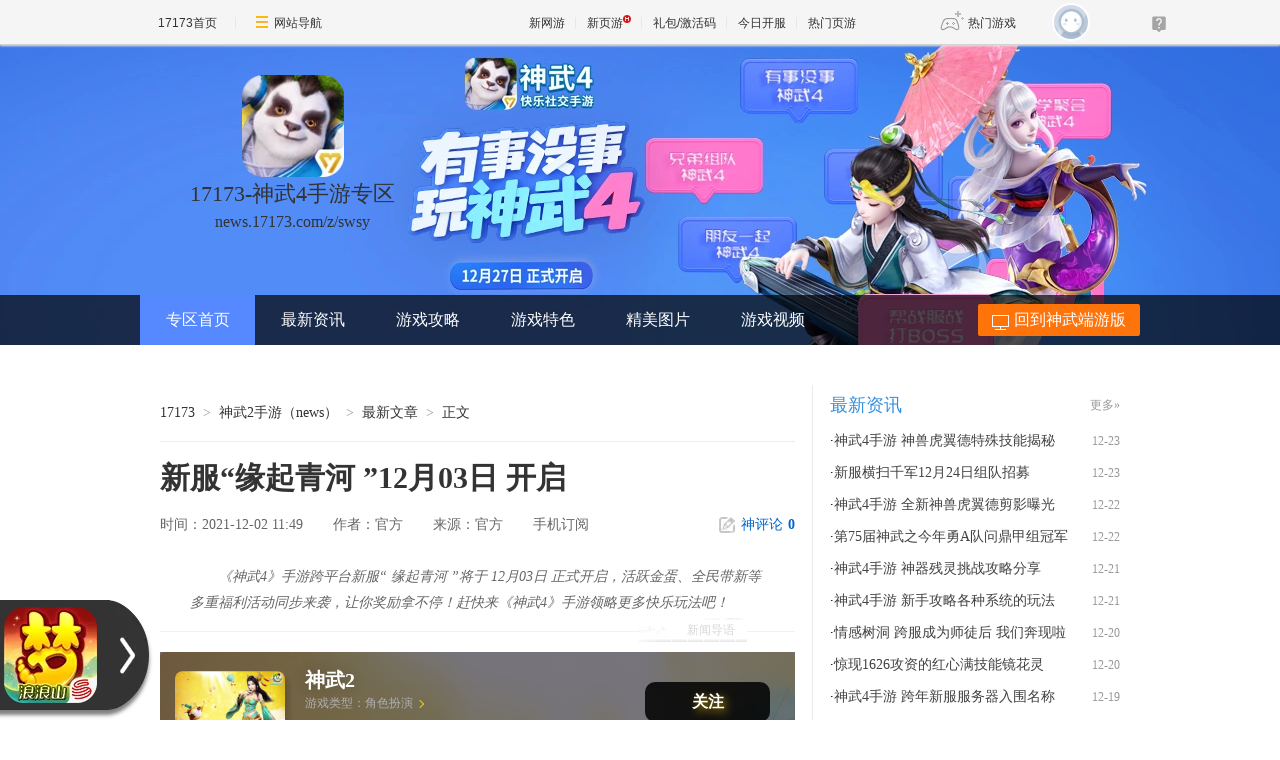

--- FILE ---
content_type: text/html;charset=UTF-8
request_url: https://news.17173.com/z/swsy/content/12022021/114934499.shtml
body_size: 9379
content:
<!DOCTYPE html PUBLIC "-//W3C//DTD XHTML 1.0 Transitional//EN" "//www.w3.org/TR/xhtml1/DTD/xhtml1-transitional.dtd"><html xmlns="//www.w3.org/1999/xhtml"><head> 
    <meta http-equiv="Content-Type" content="text/html; charset=utf-8" /> 
    <meta name="keywords" content="神武4手游,神武4手游礼包,神武手游,神武4手游下载,神武4手游攻略" /> 
    <meta name="description" content="17173神武4手游官方合作专区，为神武3手游玩家带来神武4手游激活码、神武4手游礼包、游戏新闻以及神武4手游图片、游戏下载等信息，更多神武4手游攻略资料尽在17173游戏网!" /> 
    <meta name="viewport" content="width=device-width,initial-scale=1.0" /> 
    <meta http-equiv="X-UA-Compatible" content="IE=edge,chrome=1" /> 
    <title>新服“缘起青河 ”12月03日 开启_神武4手游_17173神武4手游专区_神武4手游官方网站合作专区</title>













<link rel="dns-prefetch" href="//ue.17173cdn.com/" />
<link type="image/x-icon" rel="icon" href="//ue.17173cdn.com/images/lib/v1/favicon-hd.ico" />
<link type="image/x-icon" rel="shortcut icon" href="//ue.17173cdn.com/images/lib/v1/favicon.ico" />


<script src="//js.17173.com/utils.js?v=0.8.0"></script>
<script src="//ue.17173cdn.com/a/lib/slimemolds/production/js/bootstrap.js"></script>
<script type="text/javascript">
dsm.setConfig({biEnable: true});
window.pandora = {overOldPandora:true}
</script>




  
  
   
     
     
    <link type="text/css" rel="stylesheet" href="//ue.17173cdn.com/cache/lib/v2/reset-and-utils-1.0.css" /> 
    <link rel="stylesheet" type="text/css" href="//ue.17173cdn.com/cache/lib/v1/mods/article-zhuanqu-v3.min.css" />
    <link type="text/css" rel="stylesheet" href="//ue.17173cdn.com/a/news/shouyou/swsy/index/2016/css/style.css" /> 
    <script type="text/javascript" src="//ue.17173cdn.com/a/lib/jquery-1.11.1.min.js"></script> 
    <script src="//ue.17173cdn.com/a/lib/slick1.3.6.min.js"></script> 
     
   
  
  
<link href="//ue.17173cdn.com/cache/lib/v1/topnav-1.0/global-topbar.css?20250601" rel="stylesheet" type="text/css" id="css-gtp" />


<link rel="stylesheet" href="//ue.17173cdn.com/a/component/zq-toolbar/2016/css/style.css?v=1" />
<link href="//ue.17173cdn.com/a/lib/vda/video.css" rel="stylesheet" />
<script type="text/javascript" src="//ue.17173cdn.com/a/lib/vda/video.js"></script>


<script type="text/javascript" src="//ue.17173cdn.com/a/lib/vda/seed.js?20231220"></script>


<script type="text/javascript" src="//ue.17173cdn.com/a/lib/v4/pandora2.js?t=20250916"></script>
<script type="text/javascript" src="//ue.17173cdn.com/a/lib/v5/sjs/sjs.js?t=20250714"></script>


<script type="text/javascript" src="//ue.17173cdn.com/a/lib/passport/v7.9.1/js/passport.js"></script>
<meta name="bizStatistics" data-biz-id="92121" data-module-id="page" data-view-id="107000" /></head> 
   <body>

<div id="js-global-topnav" style="height:0"></div>

<!--[if lte IE 9]>
<script type="text/javascript" src="//ue.17173cdn.com/a/module/ie67/2021/browser-update-min.js"></script>
<![endif]-->
  
   
     
    <div class="wrap"> 
     <style type="text/css">/*头图*/
  .header {background: url(//i.17173cdn.com/2fhnvk/YWxqaGBf/cms3/SCBQcqbnCDtsyDF.jpg) no-repeat center top;}
  /*配置logo的位置*/
  .logo-box {left: 50px;top: 30px;}
  /*配置logo文本的颜色*/
  .logo-box a{color:#333;}</style> 
     <div class="header vda-zq-header" data-pagetype="shouyou" data-contentwidth="1000"> 
      <div class="header-c1"> 
       <div class="logo-box vda-zq-logo"> 
         
        <a href="" target="_blank" class="logo"> <span class="avatar"> <img src="//i.17173cdn.com/2fhnvk/YWxqaGBf/cms3/QxrDeRbnCEgdwlx.png" width="102" height="102" alt="" /> </span> <strong class="game-name">17173-神武4手游专区</strong> <span class="game-url">news.17173.com/z/swsy</span> </a> 
         
       </div> 
      </div> 
      <!-- end.header-c1 --> 
      <div class="header-c2"> 
       <!--nav--> 
       <div class="nav-wrap"> 
        <!--main-nav--> 
        <div class="main-nav vda-zq-logo cms-icon-code" cms-data-type="html" draggable="true" data-widget-uid="oascsdvo4tz639xao9qhyqfr">
				<ul class="main-nav-list">
					<li class="main-nav-item main-nav-item1"><a href="http://news.17173.com/z/swsy/" target="_blank" class="main-nav-con current">专区首页</a></li>
          <li class="main-nav-item main-nav-item2"><a href="http://news.17173.com/z/swsy/new/" target="_blank" class="main-nav-con">最新资讯</a></li>
					<li class="main-nav-item main-nav-item3"><a href="http://news.17173.com/z/swsy/gl/" target="_blank" class="main-nav-con">游戏攻略</a></li>
					<li class="main-nav-item main-nav-item3"><a href="http://news.17173.com/z/swsy/zt/201712271556/index.shtml" target="_blank" class="main-nav-con">游戏特色</a></li>
					<li class="main-nav-item main-nav-item3"><a href="http://news.17173.com/z/swsy/content/12052017/170915868_1.shtml" target="_blank" class="main-nav-con">精美图片</a></li>
					<li class="main-nav-item main-nav-item4"><a href="http://v.17173.com/so-index.html?v=0&page=1&cate=0&key=%E7%A5%9E%E6%AD%A63%E6%89%8B%E6%B8%B8&tab=0&tags=0&sc=4052706" target="_blank" class="main-nav-con">游戏视频</a></li>
					</ul>
			</div> 
        <!--//main-nav--> 
        <a href="//sw.17173.com/" target="_blank" class="bt-to-pc"><i class="ico ico-pc"></i>回到神武端游版</a> 
       </div> 
       <b class="mask"></b> 
       <!--//nav--> 
      </div> 
      <!-- end.header-c2 --> 
     </div> 
     <script type="text/javascript">
          $('.main-nav-list').each(function(){
              var $this = $(this);
              $this.children('.has-sub').mouseenter(function(){
                  var $li = $(this);
                  $('.main-nav-item',$this).removeClass('sub-nav-show')
                  $li.addClass('sub-nav-show')
                  $li.siblings().children('.sub-nav-list').fadeOut('fast');
                  $li.children('.sub-nav-list').fadeIn('fast');
              }).mouseleave(function(){
                  $('.main-nav-item',$this).removeClass('sub-nav-show');
                  $('.sub-nav-list',$this).fadeOut('fast');
                  $('.main-nav-item',$this).click(function(e){
                      e.stopPropagation();
                  })
              })
          })
          $('.sub-nav-list').each(function(){
              var $this = $(this);
              $this.children('.has-sub').mouseenter(function(){
                  var $li = $(this);
                  $('.sub-nav-item',$this).removeClass('sub-nav-show')
                  $li.addClass('sub-nav-show')
                  $li.siblings().children('.sub-nav-list').fadeOut('fast');
                  $li.children('.sub-nav-list').fadeIn('fast');
              }).mouseleave(function(){
                  $('.sub-nav-item',$this).removeClass('sub-nav-show');
                  $('.sub-nav-list',$this).fadeOut('fast');
                  $('.sub-nav-item',$this).click(function(e){
                      e.stopPropagation();
                  })
              })
          })
      </script> 
     <div class="content content-final"> 
      <div class="content-in zq-w-container" cms-node-type="dnd"> 
       <div class="clearfix"> 
        <div class="main"> 
         <div class="main-in"> 
          <!--正文开始--> 
          
          <div class="hidden" hidden="">本文由第三方AI基于17173文章<a href="http://news.17173.com/z/swsy/content/12022021/114934499.shtml">http://news.17173.com/z/swsy/content/12022021/114934499.shtml</a>提炼总结而成，可能与原文真实意图存在偏差。不代表网站观点和立场。推荐点击链接阅读原文细致比对和校验。</div>

<!--内容区域开始-->
<script type="text/javascript" src="//ue.17173cdn.com/a/lib/v4/pandora.js?202108021500"></script>
<script type="text/javascript">
    var article = {};
    article.infoChannel = "92121";
    article.infoId = "10261370";
    article.infoClass = "1";
    article.infoWholeId = "10261370_1_92121";
    article.infoCommentHref = "10261370_1_92121";
    article.tag = '神武4手游,新服缘起青河12月03日开启';
    article.categoryIds = '502942,503039,503042';
    article.gamecode = '4037059';
    article.gameName = '神武2';
    article.publishTime = '1638416974000';
    article.game = null;
    var _config={categoryId:article.infoChannel};
    
    window.pageinfo = {
    	gameCode: '4037059',
    	gameName: '神武2'
    };
</script>
<style type="text/css">.app-rss { position:absolute; right:150px; line-height:31px; height:30px; top:0; overflow:hidden;*zoom:1;}
    .app-rss .ico-app { float: left; width:9px; height:13px; overflow:hidden; background:url(//ue.17173cdn.com/images/app/index/2013/ico-phone.png); background-position:-40px 0; margin:9px 5px 0 0;_margin-top:7px }
    .app17173-code{ margin:0 auto; padding:15px; width:378px;border: 1px solid #ddd; height:120px; margin-bottom: 30px;}
    .app17173-code-l{ float: left;width: 250px;color: #333333;font-size: 14px; line-height:24px;font-family: Microsoft Yahei; text-align: left; }
    .app17173-code-l a{ color: #333333; }
    .app17173-code-l span{ color:#0055aa; }
    .app17173-code-r{ float:right; width:100px; margin-top:10px;}</style>
<div class="gb-final-pn-top" id="pn_top">
    <div class="gb-final-mod-crumbs">
        <a href="//www.17173.com/" target="_blank">17173</a><span class="gb-final-sep">></span>
        <a href="//news.17173.com/z/swsy" target="_blank">神武2手游（news）</a><span class="gb-final-sep">></span> <a href="http://news.17173.com/z/swsy/news/" target="_blank">最新文章</a>
        <span class="gb-final-sep">></span>
        <span class="gb-final-cur">正文</span>
    </div>
</div>
<div class="gb-final-pn-article">
    <h1 class="gb-final-tit-article">新服“缘起青河 ”12月03日 开启</h1>
    <div class="gb-final-mod-info"> 
        <span class="gb-final-date">时间：2021-12-02 11:49</span>
        
        
        
        <span class="gb-final-author">作者：<b>官方</b></span>  
        <span class="gb-final-author">来源：<b>官方</b></span>  
        
        <span class="gb-final-rss"><a href="//a.17173.com/tg/channel/index.html?id=A0011502031" target="_blank"><i class="gb-final-ico-phone"></i>手机订阅</a></span> <span class="gb-final-bt-to-comment forsetLink5"><a href="#comments" target="_self"><i class="gb-final-ico-comment"></i>神评论<b id="changyan_count_unit"></b></a></span> </div>
    
    
    
    <div class="gb-final-mod-summary">
        <h2 style="right:4em;width:6em;text-align:center">新闻导语</h2>
        <p>《神武4》手游跨平台新服“ 缘起青河 ”将于 12月03日 正式开启，活跃金蛋、全民带新等多重福利活动同步来袭，让你奖励拿不停！赶快来《神武4》手游领略更多快乐玩法吧！</p>
    </div>
    
    
    
    <div class="gb-final-mod-article" id="mod_article">
        <div id="content_begin"></div>
		    
        <html><head></head><body><p>《神武4》手游跨平台新服“ 缘起青河 ”将于 12月03日 正式开启，活跃金蛋、全民带新等多重福利活动同步来袭，让你奖励拿不停！赶快来《神武4》手游领略更多快乐玩法吧！</p>
<p><strong>开服信息如下：</strong></p>
<p>12月03日　星期五　10:00 缘起青河</p>
<p>安卓、iOS跨平台新服　</p>
<p>活跃金蛋</p>
<p>活跃、充值砸金蛋·大奖拿不停</p>
<p>活动期间通过获取活跃度或达到一定充值条件，可以获得敲蛋次数，更有机会获得源生之灵、高级坐骑元神等大奖。</p>
<p style="text-align: center;" class="p-image"><a href="//newgame.17173.com/viewpic.htm?url=//i.17173cdn.com/2fhnvk/YWxqaGBf/cms3/WHPkEbbpvBmpBBh.png" target="_blank"><img src="//i.17173cdn.com/2fhnvk/YWxqaGBf/cms3/WHPkEbbpvBmpBBh.png!a-3-854x.png" data-imgwidth="849" data-imgheight="589" width="540" alt="" /></a></p>
<p>丹心礼包</p>
<p>上线领福利·获取免费礼包</p>
<p>所有≥30级的少侠可免费领取第一档礼包，同时还有三款超值特惠礼包任小伙伴选择。</p>
<p style="text-align: center;" class="p-image"><a href="//newgame.17173.com/viewpic.htm?url=//i.17173cdn.com/2fhnvk/YWxqaGBf/cms3/TIRuRBbpvBmpBlb.png" target="_blank"><img src="//i.17173cdn.com/2fhnvk/YWxqaGBf/cms3/TIRuRBbpvBmpBlb.png!a-3-854x.png" data-imgwidth="619" data-imgheight="430" width="540" alt="" /></a></p>
<p>签到奖励</p>
<p>每日签到·领强力萌宠伙伴</p>
<p>游戏前十五日每日上线签到即有豪华大奖领取，其中第二日签到可获得成长型强力萌宠，第七日签到可获得无需培养的限时强力伙伴。</p>
<p style="text-align: center;" class="p-image"><a href="//newgame.17173.com/viewpic.htm?url=//i.17173cdn.com/2fhnvk/YWxqaGBf/cms3/NHEkIfbpvBmpAwd.png" target="_blank"><img src="//i.17173cdn.com/2fhnvk/YWxqaGBf/cms3/NHEkIfbpvBmpAwd.png!a-3-854x.png" data-imgwidth="847" data-imgheight="589" width="540" alt="" /></a></p>
<p>在线有礼</p>
<p>在线抽大奖，明日带回家</p>
<p>角色等级达到16级开放为期8天的在线有礼活动，活动期间累计在线时长即可获得抽奖机会，抽中的奖励只需次日上线即可领取。总计28次抽奖机会，多种大奖等你来拿。</p>
<p style="text-align: center;" class="p-image"><a href="//newgame.17173.com/viewpic.htm?url=//i.17173cdn.com/2fhnvk/YWxqaGBf/cms3/CqVuAkbpvBmpAke.png" target="_blank"><img src="//i.17173cdn.com/2fhnvk/YWxqaGBf/cms3/CqVuAkbpvBmpAke.png!a-3-854x.png" data-imgwidth="961" data-imgheight="632" width="540" alt="" /></a></p>
<p>首充礼包</p>
<p>首冲即送强力萌宠·总价值高达100元</p>
<p>首次充值任意金币，即送强力萌宠“熊小竹”和“熊小月”，更 有强力新伙伴“墨灵儿”陪你闯荡江湖！</p>
<p style="text-align: center;" class="p-image"><a href="//newgame.17173.com/viewpic.htm?url=//i.17173cdn.com/2fhnvk/YWxqaGBf/cms3/DYlKJHbpvBmpzzz.png" target="_blank"><img src="//i.17173cdn.com/2fhnvk/YWxqaGBf/cms3/DYlKJHbpvBmpzzz.png!a-3-854x.png" data-imgwidth="1287" data-imgheight="724" width="540" alt="" /></a></p>
<p>特惠商城</p>
<p>多种折扣礼包·最高可达1折</p>
<p>新服开启的前半个月开放特惠商城，其中出售包含头像劵、洗宠礼包、坐骑元神·高级等多种超值限量道具，最高优惠额度达到1折！</p>
<p style="text-align: center;" class="p-image"><a href="//newgame.17173.com/viewpic.htm?url=//i.17173cdn.com/2fhnvk/YWxqaGBf/cms3/OCQiaObpvBmpyue.png" target="_blank"><img src="//i.17173cdn.com/2fhnvk/YWxqaGBf/cms3/OCQiaObpvBmpyue.png!a-3-854x.png" data-imgwidth="980" data-imgheight="626" width="540" alt="" /></a></p>
<p>昕计划</p>
<p>完成目标领奖</p>
<p>30级开启昕计划后，只要达成指定目标便可领取奖励，解锁进阶版后还可领取对应目标的进阶大奖。</p>
<p style="text-align: center;" class="p-image"><a href="//newgame.17173.com/viewpic.htm?url=//i.17173cdn.com/2fhnvk/YWxqaGBf/cms3/nkwLvYbpvBmpyfk.png" target="_blank"><img src="//i.17173cdn.com/2fhnvk/YWxqaGBf/cms3/nkwLvYbpvBmpyfk.png!a-3-854x.png" data-imgwidth="1023" data-imgheight="765" width="540" alt="" /></a></p>
<p>成长基金</p>
<p>购买立享金币奖励·共十倍返利</p>
<p>68元可购买，购买后立刻获得等价值金币，之后只需达到指定等级还可领取包含金币在内的各种返利，总价值高达10倍！</p>
<p style="text-align: center;" class="p-image"><a href="//newgame.17173.com/viewpic.htm?url=//i.17173cdn.com/2fhnvk/YWxqaGBf/cms3/oduWwFbpvBmpxje.png" target="_blank"><img src="//i.17173cdn.com/2fhnvk/YWxqaGBf/cms3/oduWwFbpvBmpxje.png!a-3-854x.png" data-imgwidth="962" data-imgheight="636" width="540" alt="" /></a></p>
<p>升级奖励</p>
<p>提升等级即有超值好礼</p>
<p>20级开始，每提升10级即可免费领取一份升级礼包。同时还有超值的“实惠升级礼包”可供购买，其中包含通灵符、通灵丹、元宵礼包多种限量道具。</p>
<p style="text-align: center;" class="p-image"><a href="//newgame.17173.com/viewpic.htm?url=//i.17173cdn.com/2fhnvk/YWxqaGBf/cms3/zcwyGVbpvBmpwFt.png" target="_blank"><img src="//i.17173cdn.com/2fhnvk/YWxqaGBf/cms3/zcwyGVbpvBmpwFt.png!a-3-854x.png" data-imgwidth="871" data-imgheight="574" width="540" alt="" /></a></p>
<p style="text-align: center;" class="p-image"><a href="//newgame.17173.com/viewpic.htm?url=//i.17173cdn.com/2fhnvk/YWxqaGBf/cms3/DqnUcHbpvBmpwov.png" target="_blank"><img src="//i.17173cdn.com/2fhnvk/YWxqaGBf/cms3/DqnUcHbpvBmpwov.png!a-3-854x.png" data-imgwidth="870" data-imgheight="569" width="540" alt="" /></a></p>
<p>征战礼包·小昕优选</p>
<p>帮助各位玩家更快适应神武世界</p>
<p>根据多数玩家的选择进行推荐，新服玩家通过充值金币购买礼包的方式快速提升自身实力，畅游三界。</p>
<p style="text-align: center;" class="p-image"><a href="//newgame.17173.com/viewpic.htm?url=//i.17173cdn.com/2fhnvk/YWxqaGBf/cms3/NmroYXbpvBmpwfk.png" target="_blank"><img src="//i.17173cdn.com/2fhnvk/YWxqaGBf/cms3/NmroYXbpvBmpwfk.png!a-3-854x.png" data-imgwidth="1003" data-imgheight="697" width="540" alt="" /></a></p>
<p style="text-align: center;" class="p-image"><a href="//newgame.17173.com/viewpic.htm?url=//i.17173cdn.com/2fhnvk/YWxqaGBf/cms3/SIIraWbpvBmpvte.png" target="_blank"><img src="//i.17173cdn.com/2fhnvk/YWxqaGBf/cms3/SIIraWbpvBmpvte.png!a-3-854x.png" data-imgwidth="988" data-imgheight="681" width="540" alt="" /></a></p>
<p>新锐冲刺</p>
<p>参与赛道·赢取称谓奖励</p>
<p>开服前15天，在经验、成就、竞技、帮派、战队5条赛道上达到一定条件即可领取奖励，冲刺结束时每条赛道的前10名还可领取包含专有称谓在内的大奖!</p>
<p style="text-align: center;" class="p-image"><a href="//newgame.17173.com/viewpic.htm?url=//i.17173cdn.com/2fhnvk/YWxqaGBf/cms3/wSfuDzbpvBmpuDc.png" target="_blank"><img src="//i.17173cdn.com/2fhnvk/YWxqaGBf/cms3/wSfuDzbpvBmpuDc.png!a-3-854x.png" data-imgwidth="880" data-imgheight="632" width="540" alt="" /></a></p>
<p>首充翻倍</p>
<p>首次充值双倍奖励</p>
<p>所有角色首次购买各个档位的金币时，皆可获得额外赠送的等量金币。</p>
<p style="text-align: center;" class="p-image"><a href="//newgame.17173.com/viewpic.htm?url=//i.17173cdn.com/2fhnvk/YWxqaGBf/cms3/HzznVdbpvBmpupx.png" target="_blank"><img src="//i.17173cdn.com/2fhnvk/YWxqaGBf/cms3/HzznVdbpvBmpupx.png!a-3-854x.png" data-imgwidth="680" data-imgheight="583" width="540" alt="" /></a></p>
<p>全民带新</p>
<p>带领新人·积分兑换多种好礼≥30级的玩家带领拥有新人标识的新玩家完成除魔、降妖等任务时可以获得活动积分，活动积分可以兑换各种染色道具以及全民带新礼包，获得三级护符重置丹、神兽之灵、高级宠物兽决等各种奖励。</p>
<p style="text-align: center;" class="p-image"><a href="//newgame.17173.com/viewpic.htm?url=//i.17173cdn.com/2fhnvk/YWxqaGBf/cms3/LUJIfwbpvBmptCd.png" target="_blank"><img src="//i.17173cdn.com/2fhnvk/YWxqaGBf/cms3/LUJIfwbpvBmptCd.png!a-3-854x.png" data-imgwidth="849" data-imgheight="589" width="540" alt="" /></a></p></body></html>
        
        <div id="content_end"></div>
        
        <div class="gb-final-eye-link">
            <a href="//www.17173.com/" target="_blank"><img src="//ue.17173cdn.com/a/news/final/2014/img/eye02.gif" alt="" />
            </a>
            <a href="//news.17173.com/z/swsy">再逛逛>></a>
        </div>
        
    </div>
    <!-- end the gb-final-article -->
  <div data-role="global-grab-hao-in-article"></div>
<script type="text/javascript">advConfigs.loadConfigFile('//ue.17173cdn.com/a/module/global-grab-hao/v1/js/main.bundle.js');</script>
    <!--分页-->
    
            <!--分页结束-->
            <div id="paging_end"></div>
            
            
            
            <!--<div data-widget="attitude" data-widget-channel="92121" data-widget-news-id="10261370"></div>-->
            

            <!-- end the gb-final-channel --> 
            <div id="relate_news_begin"></div>
        
            
            <div class="gb-final-comm-case gb-final-mod-tag-news forsetLink19">
                <div class="gb-final-comm-case-hd">
                    <h2 class="gb-final-tit">相关阅读：<em id="key-tags">神武4手游,新服缘起青河12月03日开启</em></h2>
                </div>
                <script type="text/javascript">
                (function($) {
                  $('#key-tags').html((article.tag.replace(/([^,，]+),?/g, '<a href="' + location.href.replace(/\/(content|news|flash|pic|movie)\/.*/img,'') + '/tag/$1" target="_blank">$1</a> ')))
                })(jQuery);
                </script>
                <div class="gb-final-comm-case-bd">
                    <ul class="gb-final-comm-tlist gb-final-comm-tlist-ex2">
                        
                        <li> <span class="gb-final-date">(2021-12-23)</span> <span class="gb-final-tit"><a href="http://news.17173.com/z/swsy/content/12232021/155905484.shtml" target="_blank" title="神武4手游 神兽虎翼德特殊技能揭秘">神武4手游 神兽虎翼德特殊技能揭秘</a></span> </li>
                        
                        <li> <span class="gb-final-date">(2021-12-23)</span> <span class="gb-final-tit"><a href="http://news.17173.com/z/swsy/content/12232021/155534987.shtml" target="_blank" title="新服横扫千军12月24日组队招募">新服横扫千军12月24日组队招募</a></span> </li>
                        
                        <li> <span class="gb-final-date">(2021-12-22)</span> <span class="gb-final-tit"><a href="http://news.17173.com/z/swsy/content/12222021/172753780.shtml" target="_blank" title="神武4手游 全新神兽虎翼德剪影曝光">神武4手游 全新神兽虎翼德剪影曝光</a></span> </li>
                        
                        <li> <span class="gb-final-date">(2021-12-22)</span> <span class="gb-final-tit"><a href="http://news.17173.com/z/swsy/content/12222021/172735193.shtml" target="_blank" title="第75届神武之今年勇A队问鼎甲组冠军">第75届神武之今年勇A队问鼎甲组冠军</a></span> </li>
                        
                        <li> <span class="gb-final-date">(2021-12-21)</span> <span class="gb-final-tit"><a href="http://news.17173.com/z/swsy/content/12212021/172953311.shtml" target="_blank" title="神武4手游 神器残灵挑战攻略分享">神武4手游 神器残灵挑战攻略分享</a></span> </li>
                        
                    </ul>
                </div>
        </div>
        
        <!-- end the gb-final-tag-news -->
        
    </div>
    <!-- end the pn-article -->
    
    <a name="comments"></a>
    <div class="gb-final-final-pn-comment">
        
        <div id="SOHUCS" data-widget="comment" data-widget-sid="10261370_1_92121" data-widget-display-count="#changyan_count_unit"></div>
        
    </div>
    <!-- end the pn-comment -->
    
    <script>
      (function(fn){
        if(window.$){
          fn(window.$);
        }else if(window.pandora){
          pandora.use(['jquery'],function($){
            fn($);
          });
        }
      })(function($){
        $(function(){
          var position = ['#relate_news_begin','#paging_end','#content_begin','#content_end'];
          for (var i = position.length - 1; i >= 0; i--) {
            var relevant_dom = $(position[i] + '_tmp');
            relevant_dom.length && relevant_dom.appendTo($(position[i]));
          }
        })
      });
    </script>
    <script type="text/javascript" src="//ue.17173cdn.com/a/lib/vda/othersources/outerad.min.js"></script>

    <!--内容区域结束--> 
          <!--正文结束--> 
         </div> 
        </div> 
        <!-- end.main --> 
        <div class="side"> 
         <div class="side-hotnew"> 
          <div class="hd"> 
           <h2 class="tit">最新资讯</h2> 
           <div class="more"> 
            <a href="//news.17173.com/z/swsy/news/" target="_blank">更多»</a> 
           </div> 
          </div> 
          <ul class="comm-list">

	<li class="list-item">
		<div class="art-item">
			<div class="art-item-c1 c-tx3">12-23</div>
			<div class="art-item-c2">
				<div class="tit">·<a href="http://news.17173.com/z/swsy/content/12232021/155905484.shtml" class="c-tx" target="_blank">神武4手游 神兽虎翼德特殊技能揭秘</a></div>
			</div>
		</div>
	</li>
	
	<li class="list-item">
		<div class="art-item">
			<div class="art-item-c1 c-tx3">12-23</div>
			<div class="art-item-c2">
				<div class="tit">·<a href="http://news.17173.com/z/swsy/content/12232021/155534987.shtml" class="c-tx" target="_blank">新服横扫千军12月24日组队招募</a></div>
			</div>
		</div>
	</li>
	
	<li class="list-item">
		<div class="art-item">
			<div class="art-item-c1 c-tx3">12-22</div>
			<div class="art-item-c2">
				<div class="tit">·<a href="http://news.17173.com/z/swsy/content/12222021/172753780.shtml" class="c-tx" target="_blank">神武4手游 全新神兽虎翼德剪影曝光</a></div>
			</div>
		</div>
	</li>
	
	<li class="list-item">
		<div class="art-item">
			<div class="art-item-c1 c-tx3">12-22</div>
			<div class="art-item-c2">
				<div class="tit">·<a href="http://news.17173.com/z/swsy/content/12222021/172735193.shtml" class="c-tx" target="_blank">第75届神武之今年勇A队问鼎甲组冠军</a></div>
			</div>
		</div>
	</li>
	
	<li class="list-item">
		<div class="art-item">
			<div class="art-item-c1 c-tx3">12-21</div>
			<div class="art-item-c2">
				<div class="tit">·<a href="http://news.17173.com/z/swsy/content/12212021/172953311.shtml" class="c-tx" target="_blank">神武4手游 神器残灵挑战攻略分享</a></div>
			</div>
		</div>
	</li>
	
	<li class="list-item">
		<div class="art-item">
			<div class="art-item-c1 c-tx3">12-21</div>
			<div class="art-item-c2">
				<div class="tit">·<a href="http://news.17173.com/z/swsy/content/12212021/172238635.shtml" class="c-tx" target="_blank">神武4手游 新手攻略各种系统的玩法</a></div>
			</div>
		</div>
	</li>
	
	<li class="list-item">
		<div class="art-item">
			<div class="art-item-c1 c-tx3">12-20</div>
			<div class="art-item-c2">
				<div class="tit">·<a href="http://news.17173.com/z/swsy/content/12202021/170519539.shtml" class="c-tx" target="_blank">情感树洞 跨服成为师徒后 我们奔现啦</a></div>
			</div>
		</div>
	</li>
	
	<li class="list-item">
		<div class="art-item">
			<div class="art-item-c1 c-tx3">12-20</div>
			<div class="art-item-c2">
				<div class="tit">·<a href="http://news.17173.com/z/swsy/content/12202021/165920169.shtml" class="c-tx" target="_blank">惊现1626攻资的红心满技能镜花灵</a></div>
			</div>
		</div>
	</li>
	
	<li class="list-item">
		<div class="art-item">
			<div class="art-item-c1 c-tx3">12-19</div>
			<div class="art-item-c2">
				<div class="tit">·<a href="http://news.17173.com/z/swsy/content/12192021/191655195.shtml" class="c-tx" target="_blank">神武4手游 跨年新服服务器入围名称</a></div>
			</div>
		</div>
	</li>
	
	<li class="list-item">
		<div class="art-item">
			<div class="art-item-c1 c-tx3">12-19</div>
			<div class="art-item-c2">
				<div class="tit">·<a href="http://news.17173.com/z/swsy/content/12192021/191642803.shtml" class="c-tx" target="_blank">染色坊 这么可爱的粉色熊小月</a></div>
			</div>
		</div>
	</li>
	
</ul> 
         </div> 
         <!-- end.hotnew --> 
         <div class="side-hotpic"> 
          <div class="hd"> 
           <h2 class="tit">游戏视频</h2> 
           <div class="more"> 
            <a href="//v.17173.com/so-index.html?v=0&page=1&cate=0&key=神武2手游&tab=0&tags=0&sc=4037059" target="_blank">更多»</a> 
           </div> 
          </div> 
          <div class="bd">
  <ul class="comm-plist">
  
  	<li class="list-item">
  		<div class="art-item">
  			<a href="http://news.17173.com/z/swsy/content/12162021/155000004.shtml" target="_blank" class="art-item-pt">
  				<span class="avatar">
  					<img src="//i.17173cdn.com/2fhnvk/YWxqaGBf/cms3/FvMfVEbpwFqmrvn.png" width="137" height="103" alt="">
  				</span>
  				<span class="txt">
  					<span class="tit"><span title="新服“剑耀星辰”12月17日 开启">新服“剑耀星辰”12月&hellip;</span></span>
  				</span>
  			</a>
  		</div>
  	</li>
	
  	<li class="list-item">
  		<div class="art-item">
  			<a href="http://news.17173.com/z/swsy/content/12042021/091226556.shtml" target="_blank" class="art-item-pt">
  				<span class="avatar">
  					<img src="//i.17173cdn.com/2fhnvk/YWxqaGBf/cms3/WKxUWvbpvDDbvof.png" width="137" height="103" alt="">
  				</span>
  				<span class="txt">
  					<span class="tit"><span title="神武4手游 新版门派论剑限服开放">神武4手游 新版门派论&hellip;</span></span>
  				</span>
  			</a>
  		</div>
  	</li>
	
  	<li class="list-item">
  		<div class="art-item">
  			<a href="http://news.17173.com/z/swsy/content/11242021/164254803.shtml" target="_blank" class="art-item-pt">
  				<span class="avatar">
  					<img src="//i.17173cdn.com/2fhnvk/YWxqaGBf/cms3/UBQGRDbpvgBEpuz.png" width="137" height="103" alt="">
  				</span>
  				<span class="txt">
  					<span class="tit"><span title="2021风云巅峰赛霸主区半决赛战报">2021风云巅峰赛霸主区&hellip;</span></span>
  				</span>
  			</a>
  		</div>
  	</li>
	
  	<li class="list-item">
  		<div class="art-item">
  			<a href="http://news.17173.com/z/swsy/content/11122021/233152950.shtml" target="_blank" class="art-item-pt">
  				<span class="avatar">
  					<img src="//i.17173cdn.com/2fhnvk/YWxqaGBf/cms3/HOpvShbpuizzjdu.png" width="137" height="103" alt="">
  				</span>
  				<span class="txt">
  					<span class="tit"><span title="神武4手游 本周节气伙伴限服开放啦">神武4手游 本周节气伙&hellip;</span></span>
  				</span>
  			</a>
  		</div>
  	</li>
	
  </ul>
</div> 
         </div> 
         <!-- end.hotpic --> 
         <!-- end.hotvideo --> 
        </div> 
        <!-- end.side --> 
       </div> 
      </div> 
      <!-- end.content-in --> 
     </div> 
     <!-- end.content --> 
     <div class="footer" cms-node-type="dnd"> 
      <div class="float-top" id="float"> 
       <a href="javascript:;" class="bt-to-top"> <i class="ico ico-top"></i> <span>回顶部</span> </a> 
      </div> 
      
<div class="global-footer">
	<a href="http://about.17173.com/" target="_blank">&#x5173;&#x4E8E;17173</a> |
	<a href="http://about.17173.com/join-us.shtml" target="_blank">&#x4EBA;&#x624D;&#x62DB;&#x8058;</a> |
	<a href="http://marketing.17173.com" target="_blank">&#x5E7F;&#x544A;&#x670D;&#x52A1;</a> |
	<a href="http://about.17173.com/business-cooperate.shtml" target="_blank">&#x5546;&#x52A1;&#x6D3D;&#x8C08;</a> |
	<a href="http://about.17173.com/contact-us.shtml" target="_blank">&#x8054;&#x7CFB;&#x65B9;&#x5F0F;</a> |
	<a href="https://club.17173.com/help" target="_blank">&#x5BA2;&#x670D;&#x4E2D;&#x5FC3;</a> |
	<a href="http://about.17173.com/site-map.shtml" target="_blank">&#x7F51;&#x7AD9;&#x5BFC;&#x822A;</a> <br />
	<span class="copyright">Copyright &copy; 2001-2026 17173. All rights reserved.</span>
</div>
<script type="text/javascript">
(function() {
    if (/Android|iPhone|SymbianOS|Windows Phone|iPod/gi.test(navigator.userAgent) && window.$) {
        $('.global-footer a:last').after(' | <a href="javascript:;" onclick="var date = new Date();date.setTime(date.getTime() - 10086);document.cookie = \'__stay_on_pc=1;domain=.17173.com;path=/; expires=\' + date.toUTCString() + \';\';location.hash=\'\';location.reload(true);">\u79fb\u52a8\u7248</a>');
    }
})()
</script>

 
     </div> 
    </div> 
    <script type="text/javascript" src="//ue.17173cdn.com/a/news/shouyou/swsy/index/2016/js/design.js"></script> 
     
   
  
  <script type="text/javascript">
    var ued = window.ued || {};
    ued.gameCode = '4054405'; // 游戏 ID
    window.ued = ued
</script>



<script type="text/javascript" src="//ue.17173cdn.com/a/lib/topbar/v3/js/index.js?20250601"></script>



<script>
    window.topbarConfig = {
        autoToggleStyle: false,
        style: 2
    }
</script>
<script type="text/javascript" src="//ue.17173cdn.com/a/lib/z/zhanwaihezuo.js"></script>
<div class="adsystem-mark" data-ad-type="AdZhuanquFloat"></div>
<script type="text/javascript">
    advConfigs.loadConfigFile('https://s.17173cdn.com/zhuanqu/site.js');
</script>

<script type="text/javascript">
    location.protocol === 'http:' && advConfigs.loadConfigFile('//hao.17173.com/inc/vda/fufeituiguang.js');
</script>





<script type="text/javascript">advConfigs.loadConfigFile('https://s.17173cdn.com/global/global.js');
advConfigs.loadConfigFile('https://ue.17173cdn.com/a/lib/vda/routes/global.js');</script>


<script type="text/javascript" src="//js.17173.com/ping.js?v=3.0"></script>
<script type="text/javascript">
(function(){try{var gameCode;if(window.article){gameCode=window.article.gamecode}else if(window.pageinfo){gameCode=window.pageinfo.gameCode}if(window.ued&&window.ued.bi&&window.ued.bi.setGameCode){ued.bi.setGameCode(gameCode)}}catch(e){console.log(e)}})()
</script>


<script type="text/javascript" src="//ue.17173cdn.com/cache/lib/v2/odvmonitor/lp.min.js"></script>
<script type="text/javascript" src="//ue.17173cdn.com/a/lib/global/weixinsdk.js?v=43"></script>
<script type="text/javascript" src="//ue.17173cdn.com/a/module/tg-widget/source/content-pageview/v0.1/index.js"></script>
<script type="text/javascript">var helpTimerFlag=false;setTimeout(function(){helpTimerFlag=true},3000);var helpSucFun=function(){if(document.querySelectorAll('[href*="club.17173.com/help"]')){for(var i=0;i<document.querySelectorAll('[href*="club.17173.com/help"]').length;i++){document.querySelectorAll('[href*="club.17173.com/help"]')[i].setAttribute("href","https://club.17173.com/help?customInfo="+encodeURIComponent(location.href))}}};var helpTimer=setInterval(function(){if(document.querySelector(".topbar-help-link")){helpSucFun();clearInterval(helpTimer)}else{if(helpTimerFlag){helpSucFun();clearInterval(helpTimer)}}},50);</script>

</body></html>

--- FILE ---
content_type: text/html; charset=UTF-8
request_url: https://d.17173cdn.com/newgame/info/js/4037059.js
body_size: 1086
content:
if (!this.DATASTORE) this.DATASTORE={};
if (!this.DATASTORE["game-detail.info"]) this.DATASTORE["game-detail.info"]={};
this.DATASTORE["game-detail.info"]["4037059"]=
/*JSON_BEGIN*/{"game_code":"4037059","game_name":"\u795e\u6b662","en_name":"","logo_pic":"\/\/i.17173cdn.com\/0561y4\/YWxqaGBf\/gamebase\/game-cover-square\/YToBDAbmCgvlkvD.jpg","large_logo":"\/\/i.17173cdn.com\/0561y4\/YWxqaGBf\/gamebase\/game-cover-horizontal\/JtLCBDbmCgvlltj.png","show_pic":"\/\/i.17173cdn.com\/0561y4\/YWxqaGBf\/gamebase\/game-cover-horizontal\/JtLCBDbmCgvlltj.png","game_url":"https:\/\/newgame.17173.com\/game-info-4037059.html","game_frame":{"id":"7","name":"2D","new_id":"126","url":"https:\/\/newgame.17173.com\/game-list-7-0-0-0-0-0-0-0-0-0-1-1-0-0.html"},"game_style":null,"game_type":{"id":"125","name":"\u89d2\u8272\u626e\u6f14","new_id":"296","url":"https:\/\/newgame.17173.com\/game-list-0-0-0-125-0-0-0-0-0-0-1-1-0-0.html"},"game_theme":{"id":"17","name":"\u7384\u5e7b","new_id":"233","url":"https:\/\/newgame.17173.com\/game-list-0-0-0-0-17-0-0-0-0-0-1-1-0-0.html"},"fight_mode":null,"game_features":[{"id":"380","name":"\u7384\u5e7b","new_id":"233","url":"https:\/\/newgame.17173.com\/game-list-0-0-0-0-0-0-0-380-0-0-1-1-0-0.html"},{"id":"520","name":"\u89d2\u8272\u626e\u6f14","new_id":"296","url":"https:\/\/newgame.17173.com\/game-list-0-0-0-0-0-0-0-520-0-0-1-1-0-0.html"},{"id":"811","name":"2D","new_id":"126","url":"https:\/\/newgame.17173.com\/game-list-0-0-0-0-0-0-0-811-0-0-1-1-0-0.html"},{"id":"486","name":"RPG","new_id":"490","url":"https:\/\/newgame.17173.com\/game-list-0-0-0-0-0-0-0-486-0-0-1-1-0-0.html"},{"id":"307","name":"\u7aef\u6539\u624b","new_id":"524","url":"https:\/\/newgame.17173.com\/game-list-0-0-0-0-0-0-0-307-0-0-1-1-0-0.html"},{"id":"814","name":"\u9053\u5177\u6536\u8d39","new_id":"140","url":"https:\/\/newgame.17173.com\/game-list-0-0-0-0-0-0-0-814-0-0-1-1-0-0.html"}],"game_area":null,"game_platform":[{"id":"126","name":"Android","new_id":"1002","url":"https:\/\/newgame.17173.com\/game-list-0-0-0-0-0-0-0-0-0-0-1-1-0-126.html"},{"id":"66","name":"iOS","new_id":"1003","url":"https:\/\/newgame.17173.com\/game-list-0-0-0-0-0-0-0-0-0-0-1-1-0-66.html"}],"sp_info":{"rel_id":"32726","game_code":"4037059","rel_url":"","sp_primary":"1","sp_remark":"\u4e2d\u56fd","sp_order":"0","download_url":"http:\/\/a.cn.duoyi.com\/rewrite?fromid=130100127001","homepage_url":"","page_broken":"0","price":"","discount_price":"","discount":"","charge":"324","release":"","sp_name":"\u591a\u76ca\u7f51\u7edc","sp_url":"","sp_official_url":"","sp_area":"1","sp_logo":"","sp_create_time":"1376640776","rel_create_time":"1521717764","id":"15514","name":"\u591a\u76ca\u7f51\u7edc","url":"","official_url":"","game_official_url":"","register_url":"","charge_mode_name":"\u9053\u5177\u6536\u8d39"},"dev_company":{"id":"15514","name":"\u591a\u76ca\u7f51\u7edc","url":""},"pic_url":"http:\/\/newgame.17173.com\/album-list-4037059.html","video_url":"http:\/\/newgame.17173.com\/game-video-4037059.html","vote_url":"https:\/\/newgame.17173.com\/game-info-4037059.html","zq_url":null,"bbs_url":null,"download_url":null,"description":"","curr_test_info":null,"star_level":"4.0","demo_info":null,"score":"8.2","game_lang":[{"id":"339","name":"\u7b80\u4f53\u4e2d\u6587","new_id":"196","url":"https:\/\/newgame.17173.com\/game-list-0-0-0-0-0-0-0-0-0-0-1-1-0-0.html?game_lang=339"}],"new_game_codes":{"Android":"10022010043592","iOS":"10032010043592"},"kind":[{"id":"328","name":"\u7f51\u7edc\u7248","new_id":"20","url":"https:\/\/newgame.17173.com\/game-list-0-0-0-0-0-0-0-0-0-0-1-1-0-0.html?kind=328"}],"gift_info":[],"is_off_line":0,"channel_info":[],"engaged_label":"\u5173\u6ce8\u6e38\u620f","download_info":[],"haoUrls":[],"spInfoArr":[{"rel_id":"32726","sp_id":"15514","game_code":"4037059","rel_url":"","sp_primary":"1","sp_remark":"\u4e2d\u56fd","sp_order":"0","create_time":"1521717764","download_url":"https:\/\/link.17173.com\/?target=http%3A%2F%2Fa.cn.duoyi.com%2Frewrite%3Ffromid%3D130100127001","homepage_url":"","page_broken":"0","price":"","discount_price":"","discount":"","charge":"324","release":"","platform":"SHOUYOU","sp_name":"\u591a\u76ca\u7f51\u7edc","sp_url":"","sp_official_url":"","sp_area":"1","sp_logo":"","sp_create_time":"1376640776","rel_create_time":"1521717764"}],"game_id":"10043592","qq":null,"qr_code":"","version_name":null,"version_url":null,"rank":[],"game_state":"\u516c\u6d4b","is_open_beta":1}/*JSON_END*/;

--- FILE ---
content_type: text/html; charset=UTF-8
request_url: https://d.17173cdn.com/newgame/info/js/4037059.js?_=1768997539303
body_size: 1007
content:
if (!this.DATASTORE) this.DATASTORE={};
if (!this.DATASTORE["game-detail.info"]) this.DATASTORE["game-detail.info"]={};
this.DATASTORE["game-detail.info"]["4037059"]=
/*JSON_BEGIN*/{"game_code":"4037059","game_name":"\u795e\u6b662","en_name":"","logo_pic":"\/\/i.17173cdn.com\/0561y4\/YWxqaGBf\/gamebase\/game-cover-square\/YToBDAbmCgvlkvD.jpg","large_logo":"\/\/i.17173cdn.com\/0561y4\/YWxqaGBf\/gamebase\/game-cover-horizontal\/JtLCBDbmCgvlltj.png","show_pic":"\/\/i.17173cdn.com\/0561y4\/YWxqaGBf\/gamebase\/game-cover-horizontal\/JtLCBDbmCgvlltj.png","game_url":"https:\/\/newgame.17173.com\/game-info-4037059.html","game_frame":{"id":"7","name":"2D","new_id":"126","url":"https:\/\/newgame.17173.com\/game-list-7-0-0-0-0-0-0-0-0-0-1-1-0-0.html"},"game_style":null,"game_type":{"id":"125","name":"\u89d2\u8272\u626e\u6f14","new_id":"296","url":"https:\/\/newgame.17173.com\/game-list-0-0-0-125-0-0-0-0-0-0-1-1-0-0.html"},"game_theme":{"id":"17","name":"\u7384\u5e7b","new_id":"233","url":"https:\/\/newgame.17173.com\/game-list-0-0-0-0-17-0-0-0-0-0-1-1-0-0.html"},"fight_mode":null,"game_features":[{"id":"380","name":"\u7384\u5e7b","new_id":"233","url":"https:\/\/newgame.17173.com\/game-list-0-0-0-0-0-0-0-380-0-0-1-1-0-0.html"},{"id":"520","name":"\u89d2\u8272\u626e\u6f14","new_id":"296","url":"https:\/\/newgame.17173.com\/game-list-0-0-0-0-0-0-0-520-0-0-1-1-0-0.html"},{"id":"811","name":"2D","new_id":"126","url":"https:\/\/newgame.17173.com\/game-list-0-0-0-0-0-0-0-811-0-0-1-1-0-0.html"},{"id":"486","name":"RPG","new_id":"490","url":"https:\/\/newgame.17173.com\/game-list-0-0-0-0-0-0-0-486-0-0-1-1-0-0.html"},{"id":"307","name":"\u7aef\u6539\u624b","new_id":"524","url":"https:\/\/newgame.17173.com\/game-list-0-0-0-0-0-0-0-307-0-0-1-1-0-0.html"},{"id":"814","name":"\u9053\u5177\u6536\u8d39","new_id":"140","url":"https:\/\/newgame.17173.com\/game-list-0-0-0-0-0-0-0-814-0-0-1-1-0-0.html"}],"game_area":null,"game_platform":[{"id":"126","name":"Android","new_id":"1002","url":"https:\/\/newgame.17173.com\/game-list-0-0-0-0-0-0-0-0-0-0-1-1-0-126.html"},{"id":"66","name":"iOS","new_id":"1003","url":"https:\/\/newgame.17173.com\/game-list-0-0-0-0-0-0-0-0-0-0-1-1-0-66.html"}],"sp_info":{"rel_id":"32726","game_code":"4037059","rel_url":"","sp_primary":"1","sp_remark":"\u4e2d\u56fd","sp_order":"0","download_url":"http:\/\/a.cn.duoyi.com\/rewrite?fromid=130100127001","homepage_url":"","page_broken":"0","price":"","discount_price":"","discount":"","charge":"324","release":"","sp_name":"\u591a\u76ca\u7f51\u7edc","sp_url":"","sp_official_url":"","sp_area":"1","sp_logo":"","sp_create_time":"1376640776","rel_create_time":"1521717764","id":"15514","name":"\u591a\u76ca\u7f51\u7edc","url":"","official_url":"","game_official_url":"","register_url":"","charge_mode_name":"\u9053\u5177\u6536\u8d39"},"dev_company":{"id":"15514","name":"\u591a\u76ca\u7f51\u7edc","url":""},"pic_url":"http:\/\/newgame.17173.com\/album-list-4037059.html","video_url":"http:\/\/newgame.17173.com\/game-video-4037059.html","vote_url":"https:\/\/newgame.17173.com\/game-info-4037059.html","zq_url":null,"bbs_url":null,"download_url":null,"description":"","curr_test_info":null,"star_level":"4.0","demo_info":null,"score":"8.2","game_lang":[{"id":"339","name":"\u7b80\u4f53\u4e2d\u6587","new_id":"196","url":"https:\/\/newgame.17173.com\/game-list-0-0-0-0-0-0-0-0-0-0-1-1-0-0.html?game_lang=339"}],"new_game_codes":{"Android":"10022010043592","iOS":"10032010043592"},"kind":[{"id":"328","name":"\u7f51\u7edc\u7248","new_id":"20","url":"https:\/\/newgame.17173.com\/game-list-0-0-0-0-0-0-0-0-0-0-1-1-0-0.html?kind=328"}],"gift_info":[],"is_off_line":0,"channel_info":[],"engaged_label":"\u5173\u6ce8\u6e38\u620f","download_info":[],"haoUrls":[],"spInfoArr":[{"rel_id":"32726","sp_id":"15514","game_code":"4037059","rel_url":"","sp_primary":"1","sp_remark":"\u4e2d\u56fd","sp_order":"0","create_time":"1521717764","download_url":"https:\/\/link.17173.com\/?target=http%3A%2F%2Fa.cn.duoyi.com%2Frewrite%3Ffromid%3D130100127001","homepage_url":"","page_broken":"0","price":"","discount_price":"","discount":"","charge":"324","release":"","platform":"SHOUYOU","sp_name":"\u591a\u76ca\u7f51\u7edc","sp_url":"","sp_official_url":"","sp_area":"1","sp_logo":"","sp_create_time":"1376640776","rel_create_time":"1521717764"}],"game_id":"10043592","qq":null,"qr_code":"","version_name":null,"version_url":null,"rank":[],"game_state":"\u516c\u6d4b","is_open_beta":1}/*JSON_END*/;

--- FILE ---
content_type: text/html; charset=UTF-8
request_url: https://d.17173cdn.com/hao/giftlist/js/4037059.js
body_size: 45
content:
if (!this.DATASTORE) this.DATASTORE={};
    	if (!this.DATASTORE["hao.giftlist"]) this.DATASTORE["hao.giftlist"]={};
    	this.DATASTORE["hao.giftlist"]["4037059"]=
    	/*JSON_BEGIN*/{"game_switch":0,"game_describe":null,"game_qq":"","url":"http:\/\/hao.17173.com\/sche-info-4037059.html","game_name":"\u795e\u6b662","game_official_url":"https:\/\/link.17173.com?target=","game_img":"\/\/i.17173cdn.com\/0561y4\/YWxqaGBf\/gamebase\/game-cover-square\/YToBDAbmCgvlkvD.jpg","sche_count":3622,"gift_count":0,"list":""}/*JSON_END*/;

--- FILE ---
content_type: text/css; charset=utf-8
request_url: https://ue.17173cdn.com/a/news/shouyou/swsy/index/2016/css/style.css
body_size: 4815
content:
/* version: 2016-09-27 17:08:28 */
body{font:normal 12px/1.7 "Microsoft Yahei","Simsun";min-width:1000px;background:url(//ue3.17173cdn.com/a/xys/index/2014/img/body.png) repeat}.wrap{background:url(//ue2.17173cdn.com/a/xys/index/2014/img/header0327.jpg) no-repeat center top}.zq-w-container{width:1000px;margin:0 auto}.c-tx{color:#424242}.c-tx2{color:#dd5e00}.c-tx3{color:#999}.c-tx4{color:white}.mt20{margin-top:20px}a{color:#424242}a:hover{color:#dd5e00;text-decoration:none}.mt15{margin-top:15px}.ico{display:inline-block;*display:inine;*zoom:1;vertical-align:middle}.hd:before,.hd:after,.pn:before,.pn:after,.bd:before,.bd:after{content:"";display:table}.hd:after,.pn:after,.bd:after{clear:both}.hd{border-bottom:1px solid #e7e7e7;height:43px;line-height:43px}.hd .tit{float:left;color:#333;font-size:18px}.hd .more{float:right}.hd .more a{color:#999}.mask{overflow:hidden;position:absolute;z-index:-1;top:0;left:0;width:100%;height:100%;*height:200px;background:#000;filter:alpha(opacity=40);opacity:.4}:root .mask{-webkit-filter:none \0;filter:none \0}.ico-play{display:inline-block;width:45px;height:45px;background:url(//ue3.17173cdn.com/a/news/shouyou/swsy/index/2016/img/ico-play.png) no-repeat;_background:none;_filter:progid:DXImageTransform.Microsoft.AlphaImageLoader(src='//ue3.17173cdn.com/a/news/shouyou/swsy/index/2016/img/ico-play.png',enabled=true,sizingMethod=scale)}.ico-play2{display:inline-block;width:65px;height:71px;background:url(//ue1.17173cdn.com/a/news/shouyou/swsy/index/2016/img/ico-play2.png) no-repeat;_background:none;_filter:progid:DXImageTransform.Microsoft.AlphaImageLoader(src='//ue1.17173cdn.com/a/news/shouyou/swsy/index/2016/img/ico-play2.png',enabled=true,sizingMethod=scale)}.tab{overflow:hidden;*zoom:1}.tab .tab-item{float:left}.tab .tab-item .tab-con{display:block;text-align:center}.tab .arrow-down{display:none}.tab .sep{overflow:hidden;position:absolute;left:-1px;top:50%;width:0}.tab .current{z-index:10}.tab .current .arrow-down{display:block;position:absolute;left:50%;bottom:-9px;margin-left:-5px}.tab .tab-item:first-child .sep,.tab .first .sep,.tab .current .sep{border-left-width:0}.art-item{overflow:hidden}.art-item .avatar{display:block}.art-item .avatar img{display:block;width:100%}.art-item .mask{cursor:pointer}.art-item .cover{overflow:hidden;position:absolute;z-index:8;cursor:pointer}.art-item-pt{display:block}.art-item-pt .txt,.art-item-pt .tit{display:block;cursor:pointer}.art-item-pt:hover{text-decoration:none}.art-item-pt:hover .tit{text-decoration:underline}.comm-list,.rank{*zoom:1}.comm-list .list-item,.rank .list-item{*overflow:hidden;*float:left;*width:100%}.comm-list .art-item-c1,.rank .art-item-c1{float:right;margin-left:10px}.comm-list .art-item-c2,.rank .art-item-c2{overflow:hidden;*zoom:1}.comm-list .tit,.rank .tit{width:99.8%;overflow:hidden;white-space:nowrap;text-overflow:ellipsis}.comm-list .tit{font-size:14px;font-family:Simsun}.comm-list .tit a{font-family:"Microsoft Yahei"}.comm-list .sep{margin-bottom:10px;padding-bottom:10px;border-bottom:1px dashed #c6c6c6}.comm-vlist .art-item{margin-left:auto;margin-right:auto}.comm-vlist .avatar{overflow:hidden;position:relative;*zoom:1}.comm-vlist .cover{top:50%;left:50%;margin:-22px 0 0 -22px}.comm-vlist .cover2{margin:-32px 0 0 -35px}.comm-vlist .mask{z-index:5}.comm-vlist .art-item-pt:hover .mask{display:none;*display:block;*filter:alpha(opacity=0)}.comm-vlist .art-item-pt:hover .cover{display:none}.comm-plist .art-item-pt:hover .avatar img{opacity:.5}.comm-plist1:before,.comm-plist1:after{content:'';display:table}.comm-plist1:after{clear:both}.comm-plist1{*zoom:1}.comm-plist1 .art-item{margin-left:auto;margin-right:auto}.comm-plist1 .tit{width:99.5%;overflow:hidden;white-space:nowrap;text-overflow:ellipsis;margin-left:auto;margin-right:auto;text-align:center}.comm-plist1 .txt{margin-top:5px}.comm-plist1 .art-item-pt:hover .avatar img{opacity:.5}.comm-pt{overflow:hidden;*zoom:1}.comm-pt .pic{float:left}.comm-pt .text{overflow:hidden}.comm-pt .text .tit{font-weight:bold;font-size:16px}.content{margin-bottom:30px}.zq-w-container{width:1000px;margin:0 auto}.pn{margin-bottom:20px}.row{margin:0 -10px}.col{width:320px;float:left;padding:0 10px}.col-s{width:280px}.col-b{width:640px}.col-xb{width:680px}.index-container{padding:25px 0 5px;position:relative;margin:0 -10px}.mod{padding:0 14px 20px 14px;background:#fff;border:1px solid #c9c7c7;border-top:2px solid #5a636c;margin-bottom:20px;box-shadow:0 0 2px rgba(175,175,175,0.5)}.comm-tab{position:relative;margin-bottom:-1px}.comm-tab .tab-item{position:relative}.comm-tab .tab-con{font-size:18px;color:#999;padding:0 17px}.comm-tab .tab-con:hover{color:#795540;font-weight:bold;border-bottom:1px solid #795540;text-decoration:none}.comm-tab .sep{height:13.2px;margin-top:-6.6px;border-left:1px solid #999}.comm-tab .current .tab-con{color:#795540;font-weight:bold;border-bottom:1px solid #795540}.comm-tab-ex{float:left;margin-left:20px}.comm-tab-ex .tab-con{font-size:14px;padding:0 10px}.topnew{padding:15px 0 10px 0;text-align:center}.topnew .tit{font-size:20px;color:#dd5e00}.topnew .dec{font-size:12px;color:#999}.comm-img{padding-top:15px}.comm-img img{width:290px;height:80px}.mod-video .comm-vlist{margin:0 -7px 0 -8px;overflow:hidden;*zoom:1}.mod-video .comm-vlist .list-item{float:left;width:49.99%;padding-top:15px}.mod-video .comm-vlist .list-item .art-item{padding:0 7px 0 8px}.mod-video .comm-vlist .list-item .txt{font-size:14px;width:99.8%;overflow:hidden;white-space:nowrap;text-overflow:ellipsis;text-align:center}.mod-dcc .focus-wrap{width:290px;height:180px;margin-top:15px}.mod-dcc .dcc-focus .slick-list{_width:290px}.mod-dcc .dcc-focus .focus-item{position:relative;*zoom:1;display:block}.mod-dcc .dcc-focus .txt-box{position:absolute;bottom:0;left:0;width:100%;z-index:11;overflow:hidden;width:100%}.mod-dcc .dcc-focus .txt-in{color:#fff;white-space:nowrap;overflow:hidden;text-overflow:ellipsis;padding:5px 10px}.mod-dcc .dcc-focus .txt-in .tit{font-size:18px}.mod-dcc .dcc-focus .txt-in .tt{font-size:12px;color:#999}.mod-dcc .dcc-focus .mask{position:absolute;z-index:-1;left:0;top:0;width:100%;background-color:#000;opacity:.8;filter:alpha(opacity=60);height:75px}.mod-dcc .dcc-focus .pic-box,.mod-dcc .dcc-focus .txt-box,.mod-dcc .dcc-focus .txt-box span{display:block}.mod-recommend .comm-plist1{margin:0 -8px}.mod-recommend .comm-plist1 .list-item{width:24.99%;padding:7px 0 8px 0;float:left}.mod-recommend .comm-plist1 .art-item{padding:0 8px;max-width:60px}.mod-recommend .comm-plist1 .art-item img{border-radius:50%}.mod-yxpic .comm-plist1{margin:0 -7px 0 -8px}.mod-yxpic .comm-plist1 .list-item{float:left;width:49.99%;padding-top:15px}.mod-yxpic .comm-plist1 .art-item{max-width:137px;padding:0 7px 0 8px}.mod-yxpic .comm-plist1 .art-item-pt{font-size:14px}.mod-yxpic .comm-plist1 .art-item-pt .txt{margin-top:3px}.mod-search .tit{font-size:14px;color:#333;text-align:center;padding:15px 0 10px}.mod-search .tit strong{color:#dd5e00}.mod-search .search-key{width:263px;height:28px;border:1px solid #ddd;margin:0 auto}.mod-search .search-key-txt{float:left;width:210px;height:22px;line-height:22px;padding:3px 10px;font-size:14px;border:none;background:#fff}.mod-search .search-key-btn{width:25px;height:25px;float:left;border:none;font-size:12px;color:#fff;overflow:hidden;background:#fff url(//ue1.17173cdn.com/a/xys/index/2014/img/sprite.png) no-repeat 0 -300px;text-indent:-9999em;cursor:pointer}.mod-search .search-key-btn:hover{background-position:0 -350px}.mod-search input[type="text"]{color:#999;_color:#333}.mod-search input[type="text"]:hover,.mod-search input[type="text"]:focus{color:#333}.mod-yxzl .comm-plist1{margin:0 -8px}.mod-yxzl .comm-plist1 .list-item{width:24.99%;padding:7px 0 8px 0;float:left}.mod-yxzl .comm-plist1 .art-item{padding:0 8px;max-width:60px}.mod-yxzl .comm-plist1 .art-item img{border-radius:50%}.mod-ztrecommend .comm-plist .list-item{padding-top:20px}.mod-ztrecommend .comm-plist .art-item-pt{position:relative;*zoom:1}.mod-ztrecommend .comm-plist .art-item-pt .txt{position:absolute;bottom:0;right:0}.mod-ztrecommend .comm-plist .art-item-pt .txt .tit{background:url(//ue1.17173cdn.com/a/xys/index/2014/img/comm-plist4.png) no-repeat left top;width:auto;float:right;font-size:16px;height:34px;line-height:34px;color:#fff000;padding:0 12px 0 30px}.mod-zhzl .box-xsyd .comm-plist1{margin:0 -7px}.mod-zhzl .box-xsyd .comm-plist1 .list-item{float:left;width:33.3%;padding-bottom:15px}.mod-zhzl .box-xsyd .comm-plist1 .list-item .art-item{max-width:86px;padding:0 7px}.mod-zhzl .box-jns .comm-pt .pic{width:100px;margin-right:15px}.mod-zhzl .box-jns .comm-pt .pic img{border-radius:50%;height:100px}.mod-zhzl .box-jns .comm-pt .text .tit{font-size:14px;font-weight:bold}.mod-zhzl .box-jns .comm-pt .text .dec{color:#555}.mod-zhzl .box-jns .comm-plist1{margin:0 -7px 0 -8px;padding-top:15px}.mod-zhzl .box-jns .comm-plist1 .list-item{width:24.99%;float:left}.mod-zhzl .box-jns .comm-plist1 .art-item{margin:0 7px 0 8px;max-width:60px}.page-list-pic .comm-plist{margin:0 -12px 0 -13px}.page-list-pic .comm-plist .list-item{width:19.99%;padding-bottom:15px;float:left}.page-list-pic .comm-plist .art-item{max-width:180px;padding:0 12px 0 13px}.page-list-pic .comm-plist .art-item-pt{font-size:14px}.page-list-pic .comm-plist .art-item-pt .txt{margin-top:5px}.page-list-video .comm-vlist{margin:0 -12px 0 -13px}.page-list-video .comm-vlist .list-item{width:19.99%;padding-bottom:15px;float:left}.page-list-video .comm-vlist .art-item{max-width:180px;padding:0 12px 0 13px}.page-list-video .comm-vlist .art-item-pt{font-size:14px}.page-list-video .comm-vlist .art-item-pt .txt{margin-top:5px}.page-list .comm-pt li{overflow:hidden;*zoom:1;padding:10px 0 14px 0}.page-list .comm-pt .pic{width:200px;margin-right:20px;position:relative}.page-list .comm-pt .pic .tag{position:absolute;top:0;left:0;padding:0 10px;height:28px;line-height:28px;color:#fff;font-size:14px}.page-list .comm-pt .pic .tag-hot{background:red}.page-list .comm-pt .text{color:#555;font-size:14px;line-height:22px}.page-list .comm-pt .text .date{padding:10px 0;font-size:12px}.page-list .comm-pt .text .sep{margin:0 10px}.comm-plist1-ex .art-item-pt{position:relative;*zoom:1}.comm-plist1-ex .txt{position:absolute;overflow:hidden;left:0;bottom:0;z-index:3;width:100%;text-align:center;height:34px;line-height:34px}.link-box{position:relative;padding-left:45px;line-height:28px}.link-box .tit{color:#333;position:absolute;left:0;top:0px;_left:-50px;*top:-5px;height:25px;line-height:25px;font-weight:bold}.link-box a{color:#333;white-space:nowrap;padding:0 4px}.type-box{overflow:hidden;*zoom:1;margin-left:-5px}.type-box li{width:33.3%;float:left}.type-box li a{display:block;margin-left:5px;height:25px;line-height:25px;background:#e0e0e0;color:#666;margin-bottom:5px;text-align:center}.type-box li a:hover{color:#fff;background:#795540}.main{width:665px;float:left}.side{width:290px;float:right}.content-final-list .main-in{border:1px solid #f0eeec;font-family:"Simsun";font-size:12px}.side .mod{margin-bottom:20px}.box .sub-hd{height:42px;line-height:42px}.box .sub-hd .tit{color:#dd5e00;font-size:14px;font-weight:bold}.content-final-noside,.content-final{padding:20px 0 0 0;margin-bottom:0}.content-final-noside .content-in,.content-final .content-in{min-height:700px;background:#fff;position:relative}.content-final .content-in{padding:20px;width:960px}.content-final .main{width:635px;float:left;padding-right:17px;border-right:1px solid #eaeaea;min-height:700px}.content-final .side{float:left;padding-left:17px;padding-bottom:10px;border-left:1px solid #eaeaea;margin-left:-1px}.content-final-noside .content-in{padding:20px;width:960px}.global-footer{color:#999;background:#333;padding:20px 0}.global-footer a:link,.global-footer a:visited,.global-footer a:hover,.global-footer a:active{color:#999}.header{height:300px;background:url(//ue1.17173cdn.com/a/news/shouyou/swsy/index/2016/img/top.jpg) no-repeat center top}.header-c1{width:1000px;height:250px;margin:0 auto;position:relative}.logo-box{position:absolute;line-height:1.5;color:#666;text-align:center;font-family:"Microsoft YaHei";left:50px;top:30px}.logo-box a{color:#333}.logo-box .avatar{margin-bottom:10px}.logo-box .game-name{display:block;font:normal 22px/1.5 "MicroSoft YaHei", "SimHei"}.logo-box .game-url{display:block;font:normal 16px/1.5 "MicroSoft YaHei", "SimHei"}.h1logo a:hover,.logo:hover{text-decoration:none}.header-c2{width:100%;height:50px;position:relative;z-index:12}.header-c2 .mask{width:100%;height:50px;opacity:0.7;filter:alpha(opacity=70)}.nav-wrap{width:1000px;height:50px;*zoom:1;margin:0 auto;position:relative}.main-nav-list{*zoom:1}.main-nav-list .main-nav-item{float:left;position:relative}.main-nav-list .main-nav-con{float:left;height:50px;line-height:50px;font-size:16px;color:#fff;width:115px;text-align:center}.main-nav-list .main-nav-con:hover{text-decoration:underline}.main-nav-list .current{background:#5688ff;color:#fff}.main-nav-list .up{color:#ffcc33}.nav-wrap .bt-to-pc{display:block;font-size:16px;color:#333;background:#fff;height:32px;line-height:32px;padding:0 14px;border-radius:2px;overflow:hidden;position:absolute;right:0;top:9px;background:#ff730b;color:#fff}.box-code{position:absolute;right:0;top:15px;z-index:2;overflow:hidden;*zoom:1}.box-code .mask{width:110px;height:146px;background:#fff}.box-code .comm-mask{background:#fff}.box-code .avatar{width:100px;margin:0 auto;padding:5px 0 2px}.box-code .tit{color:#666;font-family:"SimSun";text-align:center}.box-code .hd{float:right;width:30px;height:146px;background:#3f7dba}.box-code .bd{width:110px;height:146px;float:right;position:relative}.box-code .gb-tab-c{display:block;width:30px;text-align:center;color:#8dc5ff;line-height:1.1;font-size:14px}.box-code .gb-tab-item1 .gb-tab-c{height:68px;padding:5px 0 0 0}.box-code .gb-tab-item2 .gb-tab-c{height:61px;padding:12px 0 0 0}.box-code .gb-tab-c:hover{color:#fff}.box-code .current{background:#4e9cec;color:#fff}.main-nav-con .ico-arrow-b,.sub-nav-con .ico-arrow-r{background:url(//ue1.17173cdn.com/a/xys/index/2014/img/sprite.png) no-repeat}.main-nav-con .ico-arrow-b{width:11px;height:6px;background-position:0 -280px;position:absolute;top:23px;right:11px}.sub-nav-con .ico-arrow-r{width:5px;height:9px;background-position:-25px -280px;position:absolute;top:15px;right:12px}.sub-nav-show .main-nav-con{background-color:#5688ff;margin:0;border-radius:0}.sub-nav-list{display:none;width:116px;position:absolute;left:0;top:50px;*zoom:1}.sub-nav-item{position:relative;*zoom:1;height:40px;float:left}.sub-nav-list .sub-nav-list{left:116px;top:0}.sub-nav-con{display:block;height:39px;line-height:38px;border-width:0 0 1px 0;border-style:solid;border-color:#5688ff;font-size:16px;color:#fff;text-align:center;width:115px;background-color:#3b63c2}.sub-nav-con:hover{text-decoration:underline;color:#fff}.sub-nav-list:after{content:"\0020";visibility:hidden;display:block;font-size:0;clear:both;height:0}.sub-nav-list{*zoom:1}.bt-to-top{display:none;width:60px;height:50px;padding:10px 0 0 0;background:#ccc;text-align:center;color:#fff;border-radius:2px}.bt-to-top span{display:block;margin-top:5px}.bt-to-top:hover{background:#dd5e00}.slick-list{position:relative;overflow:hidden;display:block}.slick-list:focus{outline:none}.slick-track{display:block;position:relative;left:0;top:0;*zoom:1}.slick-track:before,.slick-track:after{content:"";display:table}.slick-track:after{clear:both}.slick-loading .slick-track,.slick-loading .slick-slide{visibility:hidden}.slick-slide{display:none;float:left;height:100%;min-height:1px}.slick-slide img,.slick-initialized .slick-slide{display:block}.slick-loading img{display:none}.mod-focus{margin-bottom:15px}.focus-wrap{position:relative;width:320px;height:260px;overflow:hidden;margin:0 auto}.focus .slick-list{_width:320px}.focus .focus-item{position:relative;*zoom:1;display:block}.focus .pic-box,.focus .txt-box,.focus .txt-in{display:block}.focus .txt-box{position:absolute;bottom:0;left:0;width:100%;z-index:11;overflow:hidden}.focus .txt-in{color:#fff;font:normal 14px/35px "Microsoft Yahei";text-align:center;white-space:nowrap;overflow:hidden;text-overflow:ellipsis;width:100%}.focus .mask{position:absolute;z-index:-1;left:0;top:0;width:100%;background-color:#000;opacity:.8;filter:alpha(opacity=60);height:75px}.focus .slick-prev,.focus .slick-next{position:absolute;z-index:1001;top:50%;display:block;height:55px;width:35px;line-height:0;font-size:0;cursor:pointer;border:none;outline:none;margin-top:-37px}.focus .slick-disabled{opacity:0.25;filter:alpha(opacity=25)}.focus .slick-prev{left:0;opacity:.5}.focus .slick-prev:hover{opacity:1}.focus .slick-next{right:0;opacity:.5}.focus .slick-next:hover{opacity:1}.type-links{line-height:26px;overflow:hidden;*zoom:1}.type-links p{overflow:hidden;*zoom:1}.type-links a{font-size:14px;color:#333;float:left}.type-links a:hover{color:#dd5e00}.type-links .sep{font-size:14px;margin:0 7px;margin:0 6px\9;color:#ccc;float:left;font-family:"Simsun"}.crumb{line-height:35px;padding-top:5px;color:#666;background:#f0eeec}.crumb a{color:#666}.pagination{text-align:center;padding:30px 0}.pagination ul{font-size:0}.pagination li{display:inline-block;*display:inline;*zoom:1;margin:0 2px;font-size:14px;line-height:24px;vertical-align:top}.pagination a{display:block;padding:0 .6em;border:1px solid #ddd;color:#333;background-color:#fff;border-radius:2px}.pagination a.current,.pagination a:hover{color:white;text-decoration:none;border-color:#06a4f3;background-color:#06a4f3}.side .hd{height:40px;line-height:40px;border-bottom:0}.side .hd .tit{color:#358fdc}.side-hotnew .list-item{line-height:32px}.side-hotpic .comm-plist{margin:0 -5px}.side-hotpic .comm-plist .list-item{float:left;width:49.99%;padding:7px 0 8px 0}.side-hotpic .comm-plist .art-item{max-width:140px;padding:0 5px}.side-hotpic .comm-plist .art-item .txt{margin-top:5px}.side-hotvideo .comm-vlist .list-item{padding-top:15px}.side-hotvideo .comm-vlist .txt{margin-top:5px}.friendlink{background:#ddd;line-height:24px;padding:13px 10px}.friendlink .tit{font-size:16px;color:#999}.friendlink a{font-size:14px;color:#333;margin-right:15px}.friendlink a:hover{text-decoration:underline}.float-channel{width:135px;background:#519eed url(//ue1.17173cdn.com/a/xys/index/2014/img/pn-float-channel-top.png) no-repeat left top;position:absolute;top:25px;left:-145px;z-index:100}.float-channel-in{padding:0 10px;height:960px;background:url(//ue1.17173cdn.com/a/xys/index/2014/img/pn-float-channel-bottom.png) no-repeat left bottom}.float-channel-in a{color:white}.float-channel-in a:hover{text-decoration:underline}.float-channel-in .comm-box{margin-bottom:20px}.float-channel-in .comm-box .tit{font-size:14px;color:#fff000;line-height:30px}.float-channel-in .comm-box .list li{line-height:24px}.float-channel-in .comm-box .list a{color:white}.float-top{width:60px;position:fixed;_position:absolute;top:50%;left:50%;margin-left:540px;cursor:pointer;z-index:100}.bt-to-top{display:none;width:60px;height:50px;padding:10px 0 0 0;background:#ccc;text-align:center;color:#fff;border-radius:2px}.bt-to-top:hover{background:#dd5e00}.bt-to-top:hover span{color:#fff}.bt-to-top span{display:block;margin-top:5px}.page-material .type-link-sk{overflow:hidden;*zoom:1;margin:0 -4px;padding:20px 0}.page-material .type-link-sk a{display:block;float:left;*display:inline;margin:0 4px 8px;width:136px;height:36px;line-height:36px;text-align:center;color:#fff;font-size:16px}.page-material .type-link-sk .link-bg1{background-color:#ff4d3e}.page-material .type-link-sk .link-bg2{background-color:#4398ee}.page-material .type-link-sk .link-bg3{background-color:#eca928}.page-material .type-link-sk .link-bg4{background-color:#60ba59}.page-material .type-link-sk .link-bg5{background-color:#46ccc4}.page-material .type-link-sk .link-bg6{background-color:#ea5cb3}.page-material .type-link-sk .link-bg7{background-color:#a279ff}.page-material .type-link-sk .link-bg8{background-color:#b5c03f}.page-material .type-link-sk .link-bg9{background-color:#46ccc4}.page-material .type-link-sk .link-bg10{background-color:#fc783e}.page-material .type-link-sk .link-bg11{background-color:#7691de}.page-material .type-link-sk .link-bg12{background-color:#7b7b7b}.page-material .pn-hd{margin-bottom:15px}.page-material .pn-hd .tit{font-size:28px;color:#d27818;font-weight:bold;line-height:1}.page-material .pn-hd .eng{font-size:12px;color:#999}.page-material .pn-zbdq{*zoom:1;_position:relative}.page-material .pn-tjdq{*zoom:1;_position:relative}.page-material .pn-bd{margin:0 -10px}.page-material .comm-plist1{margin:0 -7px 0 -8px}.page-material .comm-plist1 .list-item{float:left;width:24.99%;padding-top:15px}.page-material .comm-plist1 .art-item{max-width:60px;padding:0 7px 0 8px}.page-material .comm-plist1 .art-item-pt .avatar{position:relative;*zoom:1}.page-material .comm-plist1 .art-item-pt .avatar .tag{position:absolute;z-index:3;right:0;bottom:0;height:18px;line-height:18px;padding:0 5px;color:#fff;overflow:hidden;*zoom:1}.page-material .comm-plist1 .art-item-pt .avatar .tag .mask{background:#2c9eff;opacity:0.9;filter:alpha(opacity=90)}.ico-pc{background-image:url(../img/sprite-ico-sp.png);background-position:-80px -55px;width:17px;height:15px;margin:7px 5px 5px 0}.ico-arrow-b{background-image:url(../img/sprite-ico-sp.png);background-position:-106px -81px;width:11px;height:6px}.ico-arrow-r{background-image:url(../img/sprite-ico-sp.png);background-position:-97px -55px;width:5px;height:9px}.ico-top{background-image:url(../img/sprite-ico-sp.png);background-position:-36px -55px;width:24px;height:23px}.ico-search{background-image:url(../img/sprite-ico-sp.png);background-position:-106px -16px;width:16px;height:16px}.ico-search-hover{background-image:url(../img/sprite-ico-sp.png);background-position:-106px 0px;width:16px;height:16px}.ico-new{background-image:url(../img/sprite-ico-sp.png);background-position:-106px -32px;width:16px;height:15px;margin:9px 8px 10px 0}.ico-text{background-image:url(../img/sprite-ico-sp.png);background-position:-106px -64px;width:14px;height:17px;margin:10px 8px 11px 0}.ico-comment{background-image:url(../img/sprite-ico-sp.png);background-position:-90px -36px;width:15px;height:14px;margin:13px 8px 13px 0}.ico-video{background-image:url(../img/sprite-ico-sp.png);background-position:-60px -55px;width:20px;height:15px;margin:10px 8px 10px 0}.ico-pic{background-image:url(../img/sprite-ico-sp.png);background-position:-70px -36px;width:20px;height:15px;margin:10px 8px 10px 0}.ico-lb{background-image:url(../img/sprite-ico-sp.png);background-position:-106px -47px;width:14px;height:17px;margin:10px 8px 13px 0}.slick-next{background-image:url(../img/sprite-ico-sp.png);background-position:0px 0px;width:35px;height:55px}.slick-prev{background-image:url(../img/sprite-ico-sp.png);background-position:-35px 0px;width:35px;height:55px}.ico-close{position:absolute;top:-19px;right:-17px;background-image:url(../img/sprite-ico-sp.png);background-position:0px -55px;width:36px;height:36px}.ico-close:hover{background-image:url(../img/sprite-ico-sp.png);background-position:-70px 0px;width:36px;height:36px}


--- FILE ---
content_type: text/javascript; charset=utf-8
request_url: https://ue.17173cdn.com/a/news/shouyou/swsy/index/2016/js/design.js
body_size: 625
content:
$(function () {
  var $backToTopEle = $('.bt-to-top').click(function () {
      $('html, body').animate(
        {
          scrollTop: 0,
        },
        120
      );
    }),
    $backToTopFun = function () {
      var st = $(document).scrollTop(),
        winh = $(window).height();
      if (st > 0) {
        $backToTopEle.css('display', 'block');
      } else {
        $backToTopEle.css('display', 'none');
      }
    };
  $(window).bind('scroll', $backToTopFun);

  if ($('.js-tabs').length > 0) {
    $('.js-tabs').each(function () {
      $('.gb-tab:eq(0)', $(this)).tabs($('.gb-tab-pn:eq(0) > div', $(this)), {
        event: 'click',
      });
    });
  }
  if ('.dcc-focus'.length > 0) {
    $('.focus').slick({
      autoplay: true,
    });
  }
  if ('.dcc-focus'.length > 0) {
    $('.dcc-focus').slick({
      arrows: false,
      autoplay: true,
    });
  }
  if ($('.search-key-btn').length > 0) {
    $('.search-key-btn').click(function () {
      var text = $('[name=word]').val();
      if (text !== '' && text.replace(/\s/g, '') !== '') {
        $('.content').unhighlight();
        $('.content').highlight(text);
      }
      return false;
    });
  }

  if ('.js-rank'.length > 0) {
    $('.js-rank').each(function (i) {
      $(this)
        .find('li')
        .each(function (j) {
          j = j + 1;
          $('.c1', $(this)).text(j);
        });
      $(this)
        .find('li')
        .hover(function () {
          $('li', $(this).parent()).removeClass('active');
          $(this).addClass('active');
        });
      $(this).find('li:eq(0)').addClass('top active');
      $(this).find('li:eq(1)').addClass('top');
      $(this).find('li:eq(2)').addClass('top');
    });
  }

  var top1, top2, H_float;
  function resize() {
    top1 = $('.content').offset().top;
    top2 = $('.footer').offset().top;
  }
  resize();
  H_float = top2 - top1 - 55;
  $('.float-channel-in').css('height', H_float);

  (function () {
    window.MODUELEID = { module: '(20150502)nr16040075' };
    var acs = document.createElement('script'),
      s = document.getElementsByTagName('script')[0];
    acs.src = '//ue.17173cdn.com/a/lib/analytics/tongji-1.0.js';
    s.parentNode.insertBefore(acs, s);
  })();
});


--- FILE ---
content_type: text/plain;charset=UTF-8
request_url: https://api.17173.com/merge-interface/v1/gameAndGifts?callback=jQuery36105648174814119009_1768997539304&gameCodes=4037059&_=1768997539305
body_size: 1221
content:
jQuery36105648174814119009_1768997539304({"code":0,"data":[{"exist":true,"gameCode":"4037059","gameDetail":{"game_code":"4037059","game_name":"神武2","en_name":"","logo_pic":"//i.17173cdn.com/0561y4/YWxqaGBf/gamebase/game-cover-square/YToBDAbmCgvlkvD.jpg","large_logo":"//i.17173cdn.com/0561y4/YWxqaGBf/gamebase/game-cover-horizontal/JtLCBDbmCgvlltj.png","show_pic":"//i.17173cdn.com/0561y4/YWxqaGBf/gamebase/game-cover-horizontal/JtLCBDbmCgvlltj.png","game_url":"https://newgame.17173.com/game-info-4037059.html","game_frame":{"id":"7","name":"2D","new_id":"126","url":"https://newgame.17173.com/game-list-7-0-0-0-0-0-0-0-0-0-1-1-0-0.html"},"game_style":{},"game_type":{"id":"125","name":"角色扮演","new_id":"296","url":"https://newgame.17173.com/game-list-0-0-0-125-0-0-0-0-0-0-1-1-0-0.html"},"game_theme":{"id":"17","name":"玄幻","new_id":"233","url":"https://newgame.17173.com/game-list-0-0-0-0-17-0-0-0-0-0-1-1-0-0.html"},"fight_mode":{},"game_features":[{"id":"380","name":"玄幻","new_id":"233","url":"https://newgame.17173.com/game-list-0-0-0-0-0-0-0-380-0-0-1-1-0-0.html"},{"id":"520","name":"角色扮演","new_id":"296","url":"https://newgame.17173.com/game-list-0-0-0-0-0-0-0-520-0-0-1-1-0-0.html"},{"id":"811","name":"2D","new_id":"126","url":"https://newgame.17173.com/game-list-0-0-0-0-0-0-0-811-0-0-1-1-0-0.html"},{"id":"486","name":"RPG","new_id":"490","url":"https://newgame.17173.com/game-list-0-0-0-0-0-0-0-486-0-0-1-1-0-0.html"},{"id":"307","name":"端改手","new_id":"524","url":"https://newgame.17173.com/game-list-0-0-0-0-0-0-0-307-0-0-1-1-0-0.html"},{"id":"814","name":"道具收费","new_id":"140","url":"https://newgame.17173.com/game-list-0-0-0-0-0-0-0-814-0-0-1-1-0-0.html"}],"game_area":{},"game_platform":[{"id":"126","name":"Android","new_id":"1002","url":"https://newgame.17173.com/game-list-0-0-0-0-0-0-0-0-0-0-1-1-0-126.html"},{"id":"66","name":"iOS","new_id":"1003","url":"https://newgame.17173.com/game-list-0-0-0-0-0-0-0-0-0-0-1-1-0-66.html"}],"sp_info":{"rel_id":"32726","game_code":"4037059","rel_url":"","sp_primary":"1","sp_remark":"中国","sp_order":"0","download_url":"http://a.cn.duoyi.com/rewrite?fromid=130100127001","homepage_url":"","page_broken":"0","price":"","discount_price":"","discount":"","charge":"324","release":"","sp_name":"多益网络","sp_url":"","sp_official_url":"","sp_area":"1","sp_logo":"","sp_create_time":"1376640776","rel_create_time":"1521717764","id":"15514","name":"多益网络","url":"","official_url":"","game_official_url":"","register_url":"","charge_mode_name":"道具收费"},"dev_company":{"id":"15514","name":"多益网络","url":""},"pic_url":"http://newgame.17173.com/album-list-4037059.html","video_url":"http://newgame.17173.com/game-video-4037059.html","vote_url":"https://newgame.17173.com/game-info-4037059.html","zq_url":{},"bbs_url":{},"download_url":{},"description":"","curr_test_info":{},"star_level":"4.0","demo_info":{},"score":"8.2","game_lang":[{"id":"339","name":"简体中文","new_id":"196","url":"https://newgame.17173.com/game-list-0-0-0-0-0-0-0-0-0-0-1-1-0-0.html?game_lang=339"}],"new_game_codes":{"Android":"10022010043592","iOS":"10032010043592"},"kind":[{"id":"328","name":"网络版","new_id":"20","url":"https://newgame.17173.com/game-list-0-0-0-0-0-0-0-0-0-0-1-1-0-0.html?kind=328"}],"gift_info":[],"is_off_line":0,"channel_info":[],"engaged_label":"关注游戏","download_info":[],"haoUrls":[],"spInfoArr":[{"rel_id":"32726","sp_id":"15514","game_code":"4037059","rel_url":"","sp_primary":"1","sp_remark":"中国","sp_order":"0","create_time":"1521717764","download_url":"https://link.17173.com/?target=http%3A%2F%2Fa.cn.duoyi.com%2Frewrite%3Ffromid%3D130100127001","homepage_url":"","page_broken":"0","price":"","discount_price":"","discount":"","charge":"324","release":"","platform":"SHOUYOU","sp_name":"多益网络","sp_url":"","sp_official_url":"","sp_area":"1","sp_logo":"","sp_create_time":"1376640776","rel_create_time":"1521717764"}],"game_id":"10043592","qq":{},"qr_code":"","version_name":{},"version_url":{},"rank":[],"game_state":"公测","is_open_beta":1},"gameGift":{"game_switch":0,"game_describe":{},"game_qq":"","url":"http://hao.17173.com/sche-info-4037059.html","game_name":"神武2","game_official_url":"https://link.17173.com?target=","game_img":"//i.17173cdn.com/0561y4/YWxqaGBf/gamebase/game-cover-square/YToBDAbmCgvlkvD.jpg","sche_count":3622,"gift_count":0,"list":""}}],"message":"查询成功","tag":"MERGE_INTERFACE"})

--- FILE ---
content_type: text/javascript; charset=utf-8
request_url: https://ue.17173cdn.com/a/lib/analytics/tongji-1.0.js
body_size: 52
content:
var _hmt=_hmt||[];if(window.MODUELEID){_hmt.push(['_setAccount','970c9e413352b8e77854f54b3769dd51']);for(var mx in window.MODUELEID){_hmt.push(['_setCustomVar',1,mx,window.MODUELEID[mx]+'#'+window.location.href])}}(function(){if(!window.MODUELEID)return;var hm=document.createElement("script");hm.src="//hm.baidu.com/hm.js?970c9e413352b8e77854f54b3769dd51";var s=document.getElementsByTagName("script")[0];s.parentNode.insertBefore(hm,s)})();

--- FILE ---
content_type: text/plain;charset=UTF-8
request_url: https://api.17173.com/merge-interface/v1/game?callback=jQuery36105648174814119009_1768997539304&gameCode=4037059&news3CategoryIds=510324%2C510325%2C510326%2C510327%2C510328%2C510329&news3ChannelCode=90117&_=1768997539306
body_size: 909
content:
jQuery36105648174814119009_1768997539304({"code":0,"data":{"game":{"qq":"","albums":{"albumTotal":1,"list":[{"clicks":4422,"cover":"//i.17173cdn.com/0561y4/YWxqaGBf/gamebase/screenshot/cazOORbmCgdloEC.jpg","createTime":1521720496,"gameCode":4037059,"id":63707,"name":"神武2截图","picCount":5,"quality":0,"remark":"神武2截图"}],"picTotal":5},"game_platform":[{"name":"Android","id":126,"url":"https://newgame.17173.com/game-list-0-0-0-0-0-0-0-0-0-0-1-1-0-126.html"},{"name":"iOS","id":66,"url":"https://newgame.17173.com/game-list-0-0-0-0-0-0-0-0-0-0-1-1-0-66.html"}],"description":"","videos":{"total":5,"list":[{"coverUrl":"//i.17173cdn.com/gdthue/YWxqaGBf/8tha/apYAlTbslDhgdnA.jpg","videonPlayUrl":"//v.17173.com/v_1_1/NDAwNzUzMzg.html","videoTitle":"《神武2》CG","videonId":"6729963c80bc000001a55d83"}]},"game_type":{"name":"角色扮演","id":125,"url":"https://newgame.17173.com/game-list-0-0-0-125-0-0-0-0-0-0-1-1-0-0.html"},"game_name":"神武2","score":"8.2","game_lang":[{"name":"简体中文","id":339,"url":""}],"game_url":"https://newgame.17173.com/game-info-4037059.html","zq_url":"","video_url":"http://newgame.17173.com/game-video-4037059.html","version_name":"","show_pic":"//i.17173cdn.com/0561y4/YWxqaGBf/gamebase/game-cover-horizontal/JtLCBDbmCgvlltj.png","pic_url":"http://newgame.17173.com/album-list-4037059.html","game_code":4037059,"game_id":10043592,"version_url":""},"gifts":[],"news":{"news2":[{"publishTime":"2024-01-17 16:28:12","publishTimeShort":"01-17","pageUrl":"http://newgame.17173.com/content/01172024/162812046.shtml","id":10354508,"title":"《神武2》拿到版号了吗？游戏版号查询及上线介绍"}],"news1":[{"publishTime":"2017-10-22 08:06:47","publishTimeShort":"10-22","pageUrl":"http://news.17173.com/content/10222017/080647190.shtml","id":10215073,"title":"《青春旅社》火热开播中!下载神武2手游入住青春旅社"},{"publishTime":"2017-09-26 10:55:08","publishTimeShort":"09-26","pageUrl":"http://news.17173.com/content/09262017/105508654.shtml","id":10211695,"title":"神武2手游“六道轮回”新副本来袭 一起并肩作战"}],"news3":[]}},"message":"查询成功","tag":"MERGE_INTERFACE"})